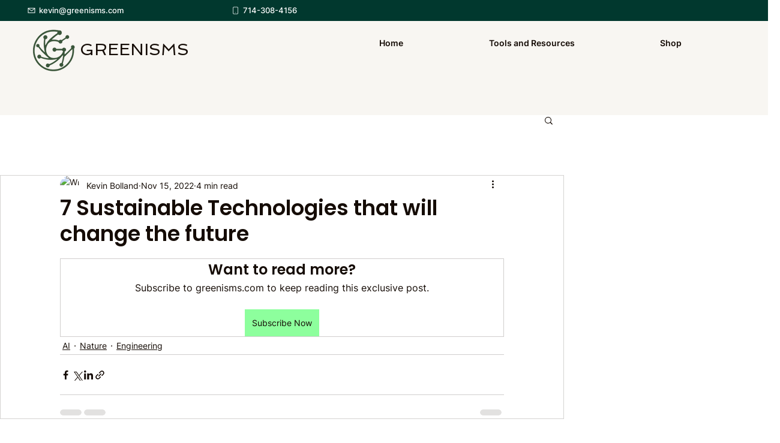

--- FILE ---
content_type: text/html; charset=utf-8
request_url: https://www.google.com/recaptcha/api2/aframe
body_size: 183
content:
<!DOCTYPE HTML><html><head><meta http-equiv="content-type" content="text/html; charset=UTF-8"></head><body><script nonce="8pdxrR4Xle-XhJzYk0WDCw">/** Anti-fraud and anti-abuse applications only. See google.com/recaptcha */ try{var clients={'sodar':'https://pagead2.googlesyndication.com/pagead/sodar?'};window.addEventListener("message",function(a){try{if(a.source===window.parent){var b=JSON.parse(a.data);var c=clients[b['id']];if(c){var d=document.createElement('img');d.src=c+b['params']+'&rc='+(localStorage.getItem("rc::a")?sessionStorage.getItem("rc::b"):"");window.document.body.appendChild(d);sessionStorage.setItem("rc::e",parseInt(sessionStorage.getItem("rc::e")||0)+1);localStorage.setItem("rc::h",'1770155751175');}}}catch(b){}});window.parent.postMessage("_grecaptcha_ready", "*");}catch(b){}</script></body></html>